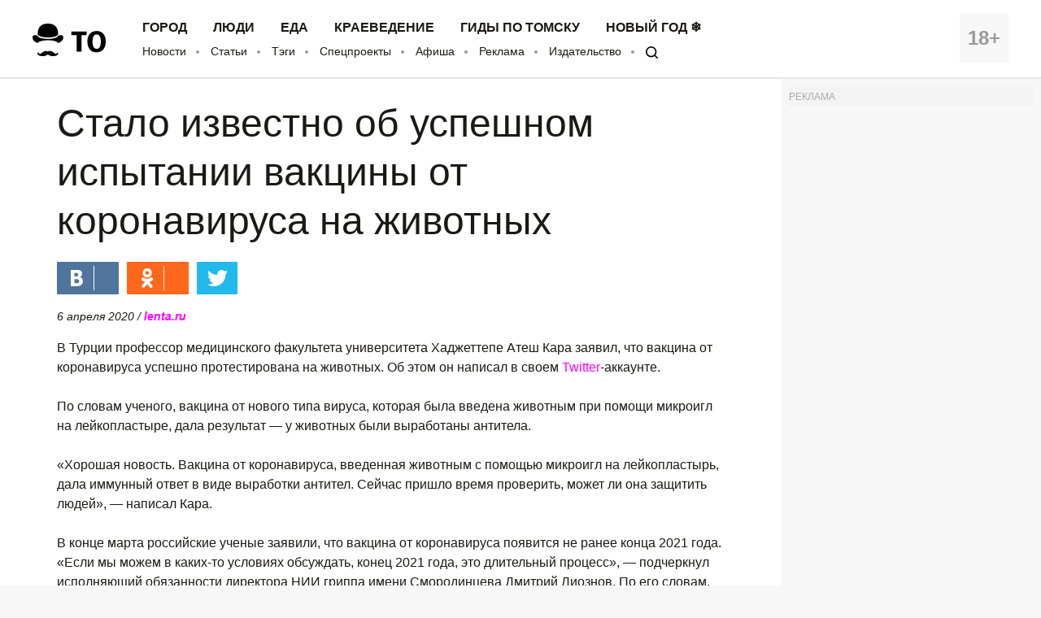

--- FILE ---
content_type: text/html; charset=UTF-8
request_url: https://obzor.city/news/632206
body_size: 8416
content:
<!DOCTYPE html>
<html lang="ru">

<head>

	<meta charset="utf-8" />

	<title>Стало известно об успешном испытании вакцины от коронавируса на животных - Новости</title>

	<meta name="apple-mobile-web-app-capable" content="yes">
	<meta name="mobile-web-app-capable" content="yes">

	<link rel="apple-touch-icon" href="/data/images/app/icons/ios/196.png?0039">
	<meta name="theme-color" content="#FFFFFF" />

	<link rel="shortcut icon" href="/i/logo-hat.png" />
	<link rel="icon" type="image/svg+xml" href="/i/to_logo_icon.svg" />
	<link rel="alternate" type="application/rss+xml" title="RSS" href="https://obzor.city/rss/alltomsk.xml" />
	<link rel="canonical" href="https://obzor.city/news/632206" />

	<meta name="viewport" content="width=device-width, initial-scale=1" />
	<meta name="copyright" content="Westsib Group, llc." />
	<meta name="author" content="Любимая редакция" />

	<meta property="place:location:latitude" content="56.49469044" />
	<meta property="place:location:longitude" content="84.94852375" />
	<meta property="business:contact_data:postal_code" content="634045" />
	<meta property="business:contact_data:country_name" content="Россия" />
	<meta property="business:contact_data:locality" content="Томск" />
	<meta property="business:contact_data:street_address" content="пр. Ленина, 141, оф. 301" />
	<meta property="business:contact_data:email" content="info@westsib.ru" />
	<meta property="business:contact_data:phone_number" content="+73822322019" />
	<meta property="business:contact_data:website" content="https://obzor.city" />

	<meta property="og:site_name" content="Томский Обзор" />
	<meta property="og:locale" content="ru_RU" />

	<meta property="og:type" content="article" />
	<meta property="og:url" content="https://obzor.city/news/632206" />
	<meta property="article:author:first_name" content="Любимая редакция" />
	<meta property="og:image" content="https://obzor.city/data/images/dsc_8146.jpg" />
	<meta property="og:image:width" content="691" />
	<meta property="og:image:height" content="499" />

	<meta name="keywords" content="Томский Обзор, новости, Мировые новости Стало известно об успешном испытании вакцины от коронавируса на животных Стало известно об успешном испытании вакцины от коронавируса на животных" />
	<meta name="description" content="Томский Обзор, новости, Мировые новости Стало известно об успешном испытании вакцины от коронавируса на животных Стало известно об успешном испытании вакцины от коронавируса на животных" />
	<meta property="og:description" content="Томский Обзор, новости, Мировые новости Стало известно об успешном испытании вакцины от коронавируса на животных Стало известно об успешном испытании вакцины от коронавируса на животных" />

	<meta property="og:title" content="Стало известно об успешном испытании вакцины от коронавируса на животных - Томский Обзор" />

	<link rel="preload" href="/fonts/FiraSans-Bold.woff" as="font" type="font/woff" crossorigin>
	<link rel="preload" href="/fonts/FiraSans-Regular.woff" as="font" type="font/woff" crossorigin>
	<link rel="preload" href="/fonts/FiraSans-Medium.woff" as="font" type="font/woff" crossorigin>
	<link rel="preload" href="/fonts/FiraSans-SemiBold.woff" as="font" type="font/woff" crossorigin>

	<link rel="stylesheet" href="/css/style.base.css?0039" charset="utf-8" />
	<!-- <link rel="stylesheet" href="/css/style.base-ny.css?0039" charset="utf-8" /> -->
	<link rel="stylesheet" href="/css/style.addon.css?0039" charset="utf-8" />
	<link rel="stylesheet" href="/css/internal/internal.css?0039" charset="utf-8" />
	<link rel="stylesheet" href="/css/mistakes.css?0039" charset="utf-8" />
	<link rel="stylesheet" href="/css/cookieconsent.min.css?0039" charset="utf-8" />

	<!-- AMP? -->
			<link rel="amphtml" href="https://obzor.city/amp/632206" />
	
	<!--script data-ad-client="ca-pub-2316897208511367" async src="https://pagead2.googlesyndication.com/pagead/js/adsbygoogle.js"></script-->
</head>

<body>

	<!-- Рекламное место: Обзор, горизонтальный сквозной №1 -->
<div style="margin:0;padding:0;"><div id="23_dbx_place" style="margin:0;padding:0;overflow-x:auto;"></div></div>

	<header class="header">
		<div class="wrapper clearfix">

			<div class="header__age">
				<span>18+</span>
			</div>
			<div class="header__logo">
				<a href="/" class="logo">
				</a>
			</div>
			<div class="header__nav">
				<nav>
					<ul class="header-top-menu">
						<!-- ГОРОД  ЛЮДИ  БИЗНЕС  КНИГИ  ЕДА  КРАЕВЕДЕНИЕ  ДИЗАЙН -->
											<li class="header-top-menu__item">
						<a class="header-top-menu__link" href="/tags/read/27---gorod">Город</a>
					</li>
					<li class="header-top-menu__item">
						<a class="header-top-menu__link" href="/tags/read/31---ljudi">Люди</a>
					</li>
					<li class="header-top-menu__item">
						<a class="header-top-menu__link" href="/tags/read/43---eda">Еда</a>
					</li>
					<li class="header-top-menu__item">
						<a class="header-top-menu__link" href="/tags/read/28---kraevedenie-v-tomske">Краеведение</a>
					</li>
					<li class="header-top-menu__item">
						<a class="header-top-menu__link" href="/tags/read/419---gidy-po-tomsku">Гиды по Томску</a>
					</li>
					<li class="header-top-menu__item">
						<a class="header-top-menu__link" href="/tags/read/147---novyj-god-v-tomske">Новый год ❄</a>
					</li>
					</ul>
					<ul class="header-bottom-menu">
						<li class="header-bottom-menu__item">
							<a class="header-bottom-menu__link" href="/allnews/">Новости</a>
						</li>
						<li class="header-bottom-menu__item">
							<a class="header-bottom-menu__link" href="/allarticles/">Статьи</a>
						</li>
						<li class="header-bottom-menu__item">
							<a class="header-bottom-menu__link" href="/tags/">Тэги</a>
						</li>
						<li class="header-bottom-menu__item">
							<a class="header-bottom-menu__link" href="/tags/special-project">Спецпроекты</a>
						</li>
						<li class="header-bottom-menu__item">
							<a class="header-bottom-menu__link" href="/afisha">Афиша</a>
						</li>
						<li class="header-bottom-menu__item">
							<a class="header-bottom-menu__link" href="/info/contacts/">Реклама</a>
						</li>
						<li class="header-bottom-menu__item">
							<a class="header-bottom-menu__link" href="https://makushin.media" title="Издательство Макушин медиа" target="_blank">Издательство</a>
						</li>
						<li class="header-bottom-menu__item">
							<a class="header-bottom-menu__link search-logo search-logo_small" href="#search"></a>
						</li>
					</ul>
				</nav>
			</div>
		</div>
	</header>

	<header class="header header_mobile">
		<div class="wrapper clearfix">

			<div class="header__age">
				<span>18+</span>
			</div>

			<a href="#mobile-menu" class="header__burger">
				<span></span>
			</a>

			<div class="header__logo">
				<a href="/" class="logo"></a>
			</div>

			<div id="mobile-menu" class="mobile-menu">
				<div class="mobile-menu__header clearfix">
					<a href="/search" class="mobile-menu__search"></a>
					<a href="#" class="mobile-menu__close"></a>
					<div class="mobile-menu__logo">
						<a href="/" class="logo"></a>
					</div>
				</div>
				<ul class="mobile-menu-links">
									<li class="mobile-menu-links__item mobile-menu-links__item_main">
					<a class="mobile-menu-links__link" href="/tags/read/27---gorod">Город</a>
				</li>
				<li class="mobile-menu-links__item mobile-menu-links__item_main">
					<a class="mobile-menu-links__link" href="/tags/read/31---ljudi">Люди</a>
				</li>
				<li class="mobile-menu-links__item mobile-menu-links__item_main">
					<a class="mobile-menu-links__link" href="/tags/read/43---eda">Еда</a>
				</li>
				<li class="mobile-menu-links__item mobile-menu-links__item_main">
					<a class="mobile-menu-links__link" href="/tags/read/28---kraevedenie-v-tomske">Краеведение</a>
				</li>
				<li class="mobile-menu-links__item mobile-menu-links__item_main">
					<a class="mobile-menu-links__link" href="/tags/read/419---gidy-po-tomsku">Гиды по Томску</a>
				</li>
				<li class="mobile-menu-links__item mobile-menu-links__item_main">
					<a class="mobile-menu-links__link" href="/tags/read/147---novyj-god-v-tomske">Новый год ❄</a>
				</li>
					<li class="mobile-menu-links__item">
						<a class="mobile-menu-links__link" href="/allnews/">Новости</a>
					</li>
					<li class="mobile-menu-links__item">
						<a class="mobile-menu-links__link" href="/allarticles/">Статьи</a>
					</li>
					<li class="mobile-menu-links__item">
						<a class="mobile-menu-links__link" href="/tags/">Тэги</a>
					</li>
					<li class="mobile-menu-links__item">
						<a class="mobile-menu-links__link" href="/tags/special-project">Спецпроекты</a>
					</li>
					<li class="mobile-menu-links__item">
						<a class="mobile-menu-links__link" href="/afisha">Афиша</a>
					</li>
					<li class="mobile-menu-links__item">
						<a class="mobile-menu-links__link" href="/info/contacts/">Реклама</a>
					</li>
					<li class="mobile-menu-links__item">
						<a class="mobile-menu-links__link" href="https://makushin.media" title="Издательство Макушин медиа" target="_blank">Издательство</a>
					</li>
				</ul>
			</div>
		</div>
	</header>

	<div id="search" class="search">
		<div class="search-container">
			<form class="search-wrapper clearfix" action="/search/" method="get">
				<a href="#" class="search__close">×</a>
				<div class="search__text-container clearfix">
					<input class="search__input search__text" name="q" type="search" placeholder="Например: виды томска" autofocus="">
					<button class="search__button" type="submit">
						<span class="search-logo"></span>
						<span>Искать</span>
					</button>
				</div>
			</form>
		</div>
	</div>

	<!-- Рекламное место: Обзор, горизонтальный сквозной №1 -->
<div style="margin:0;padding:0;"><div id="24_dbx_place" style="margin:0;padding:0;overflow-x:auto;"></div></div>

	<div class="clearfix" itemscope itemtype="http://schema.org/Article">

	
	<!-- Right column -->
	<div class="aside">
		<div class="fb-widget">
			<!-- Рекламное место: Обзор, внутренние, правая колонка -->
<div style="padding:0; margin:0; font-size:12px; color: #aaa;">РЕКЛАМА</div>
<div id="1_dbx_place"></div>
<!-- /Рекламное место: Обзор, внутренние, правая колонка -->		</div>
		<div class="fb-widget">
			<!-- FB Widget -->
<!--iframe src="https://www.facebook.com/plugins/page.php?href=https%3A%2F%2Fwww.facebook.com%2Ftomskobzor%2F&tabs&width=300&height=220&small_header=false&adapt_container_width=true&hide_cover=false&show_facepile=true&appId=1622303298019746" width="300" height="220" style="border:none;overflow:hidden" scrolling="no" frameborder="0" allowTransparency="true"></iframe-->

<!-- VK Widget -->
<!--script type="text/javascript" src="//vk.com/js/api/openapi.js?132"></script>
<div id="vk_groups"></div>
<script type="text/javascript">
VK.Widgets.Group("vk_groups", {mode: 3, width: "300", height: "220", color1: 'FFFFFF', color2: '000000', color3: '5E81A8'}, 41731059);
</script-->

<!-- OK Widget -->
<!-- div id="ok_group_widget" style="margin-top: 20px;"></div>
<script>
!function (d, id, did, st) {
  var js = d.createElement("script");
  js.src = "https://connect.ok.ru/connect.js";
  js.onload = js.onreadystatechange = function () {
  if (!this.readyState || this.readyState == "loaded" || this.readyState == "complete") {
    if (!this.executed) {
      this.executed = true;
      setTimeout(function () {
        OK.CONNECT.insertGroupWidget(id,did,st);
      }, 0);
    }
  }}
  d.documentElement.appendChild(js);
}(document,"ok_group_widget","53879607787774","{width:300,height:220}");
</script-->
		</div>
		<div class="internal-pages">
					</div>
		<div class="internal-pages">
			<script async src='//mediametrics.ru/partner/inject/inject.js' type='text/javascript' id='MediaMetricsInject' data-adaptive='true' data-img='false' data-type='std' data-bgcolor='FFFFFF' data-bordercolor='000000' data-linkscolor='232323' data-transparent='' data-rows='1' data-inline='' data-font='small' data-fontfamily='roboto' data-border='' data-borderwidth='1' data-alignment='vertical' data-country='ru' data-site='mmet/obzor_westsib_ru' data-hash='80171b35d73ea23f4776c2edb3c42096'> </script>
<style>#mm-body{display:none;}</style>		</div>
		<div class="fb-widget">
			
<!-- Yandex.RTB -->
<script>window.yaContextCb=window.yaContextCb||[]</script>
<script src="https://yandex.ru/ads/system/context.js" async></script>

  <!-- Yandex.RTB R-A-17782-1 -->
<div id="yandex_rtb_R-A-17782-1"></div>
<script>window.yaContextCb.push(()=>{
  Ya.Context.AdvManager.render({
    renderTo: 'yandex_rtb_R-A-17782-1',
    blockId: 'R-A-17782-1'
  })
})</script>
		</div>
		<!-- much recommend_item.php here -->
	</div>
	<!-- /Right column -->

	<article itemprop="articleBody" class="article clearfix">

		
		<h1 itemprop="headline name">Стало известно об успешном испытании вакцины от коронавируса на животных</h1>

		
		<!-- Social button -->
		<div class="social-button-container clearfix ">
			<!--a class="social-button social-button_fb" data-social="facebook">
				<div class="social-button__icon"></div>
				<span class="social-button__number" data-counter="facebook"></span>
			</a-->
			<a class="social-button social-button_vk" data-social="vkontakte">
				<div class="social-button__icon"></div>
				<span class="social-button__number" data-counter="vkontakte"></span>
			</a>
			<a class="social-button social-button_ok" data-social="odnoklassniki">
				<div class="social-button__icon"></div>
				<span class="social-button__number" data-counter="odnoklassniki"></span>
			</a>
			<a class="social-button social-button_tw" data-social="twitter">
				<div class="social-button__icon"></div>
			</a>
			<a class="social-button social-button_wa" data-social="whatsapp">
				<div class="social-button__icon"></div>
			</a>
			<a class="social-button social-button_tg" data-social="telegram">
				<div class="social-button__icon"></div>
			</a>
		</div>
		<!-- /Social button -->

		<!--div class="author">
			<img class="author__photo" src="/images/persons/Kajgorodova_K.jpg" alt="Катерина Кайгородова" />
			<span class="author__name">Катерина Кайгородова</span>
		</div-->

		<div style="font-size:14px; font-style:italic;" itemprop="datePublished" content="2020-04-06">
			6 апреля 2020			/ <a href="https://lenta.ru/news/2020/04/05/vakcina/"><b>lenta.ru</b></a>								</div>

		<p>В Турции профессор медицинского факультета университета Хаджеттепе Атеш Кара заявил, что вакцина от коронавируса успешно протестирована на животных. Об этом он написал в своем <a href="https://twitter.com/AtesAtesKara/status/1246760679077543936?s=20" target="_blank">Twitter</a>-аккаунте.<br />
<br />
По словам ученого, вакцина от нового типа вируса, которая была введена животным при помощи микроигл на лейкопластыре, дала результат — у животных были выработаны антитела.<br />
<br />
«Хорошая новость. Вакцина от коронавируса, введенная животным с помощью микроигл на лейкопластырь, дала иммунный ответ в виде выработки антител. Сейчас пришло время проверить, может ли она защитить людей», — написал Кара.<br />
<br />
В конце марта российские ученые заявили, что вакцина от коронавируса появится не ранее конца 2021 года. «Если мы можем в каких-то условиях обсуждать, конец 2021 года, это длительный процесс», — подчеркнул исполняющий обязанности директора НИИ гриппа имени Смородинцева Дмитрий Лиознов. По его словам, из-за доклинических исследований на животных и людях производство вакцин обычно затягивается на несколько лет.<br />
<br />
По последним данным, в мире более 1,1 миллиона зараженных коронавирусом. Из них около 56 тысяч скончались, еще 223 тысячи человек вылечились. В антилидерах рейтинга — США, Испания, Италия и Германия.</p>
		<div class="article-tags-container">
			Тэги/темы:
			<ul class="article-tags">
				<li><a href="/tags/read/1">Мировые новости</a></li>			</ul>
		</div>

		<div class="divider-hat"></div>

<!-- Yandex.RTB R-A-17782-15 -->
<div id="yandex_rtb_R-A-17782-15"></div>
<script>
	window.yaContextCb.push(() => {
		Ya.Context.AdvManager.render({
			renderTo: 'yandex_rtb_R-A-17782-15',
			blockId: 'R-A-17782-15'
		})
	})
</script>

<!-- article_bottom -->
<!--script async src="https://pagead2.googlesyndication.com/pagead/js/adsbygoogle.js"></script>
<ins class="adsbygoogle"
	style="display:block;border-top:1px solid #ccc;margin-top:20px;"
	data-ad-client="ca-pub-2316897208511367"
	data-ad-slot="9968979192"
	data-ad-format="auto"
	data-full-width-responsive="true"></ins>
<script>
	(adsbygoogle = window.adsbygoogle || []).push({});
</script-->

<!--div id="DN4vMgoxG1XDwoYJ7564" data-type="2" class="blockOfO1b2l3" ></div>
<script>window.RESOURCE_O1B2L3 = 'afgoubh.info';</script>
<script src="//afgoubh.info/yf.js" ></script-->

<div class="divider-moustache"></div>	</article>

</div>

<div class="article-feedback-container">
	<div class="wrapper clearfix">
		<div class="social-button-container clearfix social-button-container_inline-block">
			<!--a class="social-button social-button_fb" data-social="facebook">
				<div class="social-button__icon"></div>
				<span class="social-button__number" data-counter="facebook"></span>
			</a-->
			<a class="social-button social-button_vk" data-social="vkontakte">
				<div class="social-button__icon"></div>
				<span class="social-button__number" data-counter="vkontakte"></span>
			</a>
			<a class="social-button social-button_ok" data-social="odnoklassniki">
				<div class="social-button__icon"></div>
				<span class="social-button__number" data-counter="odnoklassniki"></span>
			</a>
			<a class="social-button social-button_tw" data-social="twitter">
				<div class="social-button__icon"></div>
			</a>
			<a class="social-button social-button_wa" data-social="whatsapp">
				<div class="social-button__icon"></div>
			</a>
			<a class="social-button social-button_tg" data-social="telegram">
				<div class="social-button__icon"></div>
			</a>
		</div>

		<form class="subscribe-form subscribe-form_light subscribe-form_inline-block" action="https://t.me/usyarshaulova" target="_blank">
			<div class="subscribe-form__input-container clearfix">
				<!--input class="subscribe-form__email" name="email" required="" type="email" placeholder="Введите вашу почту"-->
				<button class="subscribe-form__button">Подписаться на наш TELEGRAM</button>
			</div>
			<p class="subscribe-form__terms">Заметили ошибку? Выделите ее и нажмите Ctrl+Enter</p>
		</form>
	</div>
</div>

<div class="wrapper">
	<div class="article-news-block">
		<div class="news-item-wrapper clearfix slider-news">
					</div>
		<div class="internal-pages-">
			<!--
			<script async src="https://yastatic.net/pcode-native/loaders/loader.js"></script>
			<script>
				(yaads = window.yaads || []).push({
					id: "17782-11",
					render: "#id-17782-11"
				});
			</script>
			<div id="id-17782-11"></div>
			-->
		</div>
			</div>
</div>


<script async="true" src="/_srv/s/stat/632206/1769695556"></script>
	<footer class="footer">
		<div class="wrapper clearfix">

			<div class="footer__column">
				<p>
					&copy; 2005-2026 «Томский Обзор»
				</p>
				<p>
					<a class="footer-menu__link" href="/data/files/docs/obzor-lic.jpg">
						Свидетельство о регистрации СМИ <br>ЭЛ № ФС 77-23269 от 30.01.2006
					</a>
				</p>
				<p>
					Учредитель: ООО «Группа Вестсиб»
				</p>
			</div>

			<div class="footer__column">
				<ul class="footer-menu">
					<li class="footer-menu__item">
						<a class="footer-menu__link" href="/allnews/">Новости</a>
					</li>
					<li class="footer-menu__item">
						<a class="footer-menu__link" href="/allarticles/">Статьи</a>
					</li>
					<br>
					<li class="footer-menu__item">
						<a class="footer-menu__link" href="/tags/special-project/">Спецпроекты</a>
					</li>
					<li class="footer-menu__item">
						<a class="footer-menu__link" href="/afisha/">Афиша</a>
					</li>
					<br>
					<li class="footer-menu__item">
						<a class="footer-menu__link" href="/search">
							<span class="search-logo search-logo_white search-logo_small"></span>
							Поиск
						</a>
					</li>
					<li class="footer-menu__item">
						<a class="footer-social__link" target="_blank" href="/rss/alltomsk.xml">RSS</a>
					</li>
					<br>
					<li class="footer-menu__item">
						<a class="footer-menu__link" href="https://makushin.media" title="Издательство Макушин медиа" target="_blank">Издательство</a>
					</li>
					<li class="footer-menu__item">
						<a class="footer-menu__link" href="/texty">Тексты</a>
					</li>
					<br>
					<li class="footer-menu__item internal-pages">
						<a class="footer-menu__link" href="/sitemap/index.xml" title="Карта сайта">Карта сайта</a>
					</li>
				</ul>
			</div>

			<div class="footer__column">
				<h4 class="footer-social__header">Мы в социальных сетях</h4>
				<ul class="footer-social">
					<li class="footer-social__item">
						<a class="footer-social__link" target="_blank" href="/_srv/go/tg">Telegram</a>
					</li>
					<li class="footer-social__item">
						<a class="footer-social__link" target="_blank" href="/_srv/go/tw">Twitter</a>
					</li>
					<li class="footer-social__item">
						<a class="footer-social__link" target="_blank" href="/_srv/go/youtube">Youtube</a>
					</li>
					<li class="footer-social__item">
						<a class="footer-social__link" target="_blank" href="/_srv/go/vk">ВКонтакте</a>
					</li>
					<li class="footer-social__item">
						<a class="footer-social__link" target="_blank" href="/_srv/go/ok">Одноклассники</a>
					</li>
					<li class="footer-social__item">
						<a class="footer-social__link" target="_blank" href="/_srv/go/zen">Яндекс.Дзен</a>
					</li>
				</ul>
			</div>

			<div class="footer__column">
				<ul class="footer-links">
					<li class="footer-links__item"><a class="footer-links__link" href="/"><b>ТО!</b></a></li>
					<li class="footer-links__item"><a class="footer-links__link" href="/info/about/">О сайте</a></li>
					<li class="footer-links__item"><a class="footer-links__link" href="/info/contacts/">Реклама</a></li>
					<li class="footer-links__item"><a class="footer-links__link" href="/info/contacts/">Контактная информация</a></li>
				</ul>
			</div>
		</div>
		<!-- <div class="wrapper clearfix third-nav">
			<style>
				div.third-nav li {
					display: inline;
				}
			</style>
					</div> -->
	</footer>

	<div id="to-the-top" class="to-the-top">
		<div class="to-the-top__icon"></div>
	</div>

	<div class="internal-pages">
		<ul>
					<li><a href="/texty/auto">Авто</a></li>
		<li><a href="/texty/health">Здоровье</a></li>
		<li><a href="/texty/beauty">Красота</a></li>
		<li><a href="/texty/building">Строительство</a></li>
		<li><a href="/texty/trip">Путешествия</a></li>
		<li><a href="/texty/sport">Спорт</a></li>
		<li><a href="/texty/vrossii">В России</a></li>
		<li><a href="/texty/infotech">Информационные технологии</a></li>
		<li><a href="/texty/tovary">Товары</a></li>
		<li><a href="/texty/uslugi">Услуги</a></li>
		<li><a href="/texty/business">Бизнес</a></li>
		<li><a href="/texty/dlja_doma">Для дома</a></li>
		<li><a href="/texty/service">Сервис</a></li>
		<li><a href="/texty/information">Информация</a></li>
		<li><a href="/texty/interests">Интересно</a></li>
		<li><a href="/texty/profit">Полезно</a></li>
		<li><a href="/texty/helpdesk">Помогаем</a></li>
		<li><a href="/texty/rekomend">Рекомендуем</a></li>
		<li><a href="/texty/dlya_dela">Для дела</a></li>
		<li><a href="/texty/pub">Публикации</a></li>
		<li><a href="/texty/chit">Читать</a></li>
		<li><a href="/texty/ras">Рассказываем</a></li>
		<li><a href="/texty/material">Материалы</a></li>
		<li><a href="/texty/sovet">Советуем</a></li>
		<li><a href="/texty/pozn">Познавательно</a></li>
		</ul>
	</div>

	<script src="/js/mistakes.js?0039"></script>
	<script src="/js/jquery-1.12.4.min.js?0039"></script>
	<script src="/js/jquery.onscreen.min.js?0039"></script>
	<script src="/js/slick.min.js?0039"></script>
	<script src="/js/app.js?0039"></script>
	<script src="/js/cookieconsent.min.js?0039"></script>
	<script src="/js/r-westsib-ru.js?0039"></script>
	<script src="/js/goodshare-mod.js?0039"></script>
	<script>
		// Cookie disclaimer
		window.addEventListener("load", function() {
			window.cookieconsent.initialise({
				"palette": {
					"popup": {
						"background": "#000",
						"text": "#0fff00"
					},
					"button": {
						"background": "#0fff00"
					}
				},
				"theme": "edgeless",
				"content": {
					"message": "Наш сайт использует файлы cookie и похожие технологии, чтобы гарантировать удобство пользователям. ",
					"dismiss": "Согласен",
					"link": "Узнать больше.",
					"href": "/info/privacy-policy"
				}
			})
		});
	</script>

	<div class="internal-pages">
	<!-- Yandex.Metrika counter -->
	<!-- Yandex.Metrika counter -->
	<script type="text/javascript">(function(m,e,t,r,i,k,a){m[i]=m[i]||function(){(m[i].a=m[i].a||[]).push(arguments)};m[i].l=1*new Date();for (var j = 0; j < document.scripts.length; j++) {if (document.scripts[j].src === r) { return; }}k=e.createElement(t),a=e.getElementsByTagName(t)[0],k.async=1,k.src=r,a.parentNode.insertBefore(k,a)})(window, document,'script','https://mc.yandex.ru/metrika/tag.js', 'ym');ym(11372272, 'init', {trackHash:true, clickmap:false, accurateTrackBounce:false, trackLinks:true});</script>
	<noscript><div><img src="https://mc.yandex.ru/watch/11372272" style="position:absolute; left:-9999px;" alt="" /></div></noscript>
	<!-- /Yandex.Metrika counter -->	<!-- /Yandex.Metrika counter -->

	<!-- Google.Analytics -->
	<!-- <script>(function(i,s,o,g,r,a,m){i['GoogleAnalyticsObject']=r;i[r]=i[r]||function(){(i[r].q=i[r].q||[]).push(arguments)},i[r].l=1*new Date();a=s.createElement(o),m=s.getElementsByTagName(o)[0];a.async=1;a.src=g;m.parentNode.insertBefore(a,m)})(window,document,'script','//www.google-analytics.com/analytics.js','ga');ga('create', 'UA-42086544-1', 'auto');ga('require', 'displayfeatures');ga('send', 'pageview');setTimeout("ga('send', 'event', 'read', '15_seconds')", 15000);</script> -->

	<!-- Westsib -->
	<script>var wgstat = document.createElement('iframe'); wgstat.style = "width:0;height:0;visibility:hidden;border:0;"; wgAcc = '000026';wgstat.src = "//top.westsib.ru/counter-iframe.php?ak=" + wgAcc + "&s=" + screen.width + "x" + screen.height + "&c=" + screen.colorDepth + "&r=" + escape(document.referrer) + "&l=" + escape(window.location.href) + "&_=" + Math.random();	document.querySelector("body").appendChild(wgstat);</script>
	<script>var wgstat = document.createElement('iframe'); wgstat.style = "width:0;height:0;visibility:hidden;border:0;"; wgAcc = '000018';wgstat.src = "//top.westsib.ru/counter-iframe.php?ak=" + wgAcc + "&s=" + screen.width + "x" + screen.height + "&c=" + screen.colorDepth + "&r=" + escape(document.referrer) + "&l=" + escape(window.location.href) + "&_=" + Math.random();	document.querySelector("body").appendChild(wgstat);	</script>


	<!-- LiveInternet -->
	<script>
	var LIstat = document.createElement('img');
	LIstat.style = "width:0;height:0;visibility:hidden;border:0;";
	LIstat.src = "//counter.yadro.ru/hit?t16.15;r" + escape(document.referrer) + ((typeof(screen)=='undefined')?"":";s"+screen.width+"*"+screen.height+"*"+(screen.colorDepth?screen.colorDepth:screen.pixelDepth)) + ";u" + escape(document.URL) + ";" + Math.random();
	document.querySelector("body").appendChild(LIstat);
	</script>

	<!-- Rating Mail.ru counter -->
	<!-- script type="text/javascript">var _tmr = window._tmr || (window._tmr = []);_tmr.push({id: "3154651", type: "pageView", start: (new Date()).getTime()});(function (d, w, id) {if (d.getElementById(id)) return; var ts = d.createElement("script"); ts.type = "text/javascript"; ts.async = true; ts.id = id;  ts.src = "https://top-fwz1.mail.ru/js/code.js";  var f = function () {var s = d.getElementsByTagName("script")[0]; s.parentNode.insertBefore(ts, s);};  if (w.opera == "[object Opera]") { d.addEventListener("DOMContentLoaded", f, false); } else { f(); }})(document, window, "topmailru-code");</script><noscript><div><img src="https://top-fwz1.mail.ru/counter?id=3154651;js=na" style="border:0;position:absolute;left:-9999px;" alt="Top.Mail.Ru" /></div></noscript-->
</div>

</body>

</html>

--- FILE ---
content_type: application/javascript; charset=utf-8
request_url: https://mediametrics.ru/partner/inject/online.ru.js
body_size: 5270
content:
var MediaMetricsRating=[
[3988062, "Невидимая ловушка в каждом магазине: Роскачество предупреждает об опасности, скрытой в популярном способе оплаты", "omsnews.ru", "omsnews.ru/14239-nevidimaia-lovyshka-v-kajdom-magazine-roskachestvo-predyprejdaet-ob-opasnosti-skrytoi-v-popyliarnom-sposobe-oplaty/"],
[3992155, "Китай в 2025 году сократил закупки в России почти всех видов сырья", "ms-news.ru", "ms-news.ru/14234-kitai-v-2025-gody-sokratil-zakypki-v-rossii-pochti-vseh-vidov-syria/"],
[632819, "Нашли расчлененные и обгоревшие останки: мужчина расправился над своей невестой – подробности 29/01/2026 – Новости", "kazanfirst.ru", "kazanfirst.ru/news/nashli-raschlenennye-i-obgorevshie-ostanki-muzhchina-raspravilsya-nad-svoej-nevestoj"],
[8855921, "Нечто необычное произошло накануне в Средиземном море", "cvn21.ru", "cvn21.ru/13766-nechto-neobychnoe-proizoshlo-nakanyne-v-sredizemnom-more/"],
[86860539, "Что сделал Трамп в приступе ярости после Давоса? Какой хитрый ход России поставил президента в тупик? Подробности", "ms-news.ru", "ms-news.ru/14232-chto-sdelal-tramp-v-pristype-iarosti-posle-davosa-kakoi-hitryi-hod-rossii-postavil-prezidenta-v-typik-podrobnosti/"],
[3042133, "Пенсия пришла: вот что нужно сделать в первые часы, чтобы не остаться без денег", "thisnews.ru", "thisnews.ru/15682-pensiia-prishla-vot-chto-nyjno-sdelat-v-pervye-chasy-chtoby-ne-ostatsia-bez-deneg/"],
[66551945, "80 000 солдат идут брать Славянск: В ближайшие 72 часа будет массированный ракетно-беспилотный удар по Украине", "cvn21.ru", "cvn21.ru/13763-80-000-soldat-idyt-brat-slaviansk-v-blijaishie-72-chasa-bydet-massirovannyi-raketno-bespilotnyi-ydar-po-ykraine/"],
[44402830, "«Лукойл» продаст зарубежные активы американской компании Carlyle, сохранив проекты в Казахстане", "new-days.ru", "new-days.ru/13508-lykoil-prodast-zarybejnye-aktivy-amerikanskoi-kompanii-carlyle-sohraniv-proekty-v-kazahstane/"],
[7176381, "Пора «будить» Петра — окно замуровали: страны ЕС решили перекрыть России выход в Балтийское море", "ufa-news.ru", "ufa-news.ru/13394-pora-bydit-petra-okno-zamyrovali-strany-es-reshili-perekryt-rossii-vyhod-v-baltiiskoe-more/"],
[85764299, "Пророчество Жириновского сбывается? Что он предсказывал об окончании спецоперации", "chelyabinsk-news.ru", "chelyabinsk-news.ru/13450-prorochestvo-jirinovskogo-sbyvaetsia-chto-on-predskazyval-ob-okonchanii-specoperacii/"],
[67032411, "Для Бишкека Россия строит парки, а в Мурманске падают опоры от ветхости и люди мерзнут в темноте", "omsnews.ru", "omsnews.ru/14245-dlia-bishkeka-rossiia-stroit-parki-a-v-myrmanske-padaut-opory-ot-vethosti-i-ludi-merznyt-v-temnote/"],
[28251804, "Снова будет Курск? Сырский подготовил лучших для удара по границе России: Под Белгородом три свежие бригады", "donnov.ru", "donnov.ru/14515-snova-bydet-kyrsk-syrskii-podgotovil-lychshih-dlia-ydara-po-granice-rossii-pod-belgorodom-tri-svejie-brigady/"],
[11742522, "«Уже разворовывают семьями»: Дети «миллиардера» из Госдумы пошли по стопам отца. Власть останется без наследников?", "dailsmi.ru", "dailsmi.ru/18719-yje-razvorovyvaut-semiami-deti-milliardera-iz-gosdymy-poshli-po-stopam-otca-vlast-ostanetsia-bez-naslednikov/"],
[63849043, "Выяснилось, чем обновленный фрегат «Маршал Шапошников» насторожил НАТО", "kursknov.ru", "kursknov.ru/13669-vyiasnilos-chem-obnovlennyi-fregat-marshal-shaposhnikov-nastorojil-nato/"],
[36603685, "«Если применим силу, всем будет лучше»: средство против блокады РФ на Балтике", "new-days.ru", "new-days.ru/13512-esli-primenim-sily-vsem-bydet-lychshe-sredstvo-protiv-blokady-rf-na-baltike/"],
[85482601, "Последствия Венесуэлы: еще одна страна задумалась о ядерном оружии", "chelyabinsk-news.ru", "chelyabinsk-news.ru/13464-posledstviia-venesyely-eshe-odna-strana-zadymalas-o-iadernom-oryjii/"],
[36444291, "У Путина есть два козыря на море: флот США ждет сюрприз у берегов России", "kursknov.ru", "kursknov.ru/13676-y-pytina-est-dva-kozyria-na-more-flot-ssha-jdet-surpriz-y-beregov-rossii/"],
[185765, "Спас 167 человек – и теперь остался должен 119 миллионов рублей. Что стало с пилотом после аварийной посадки", "kursknov.ru", "kursknov.ru/13671-spas-167-chelovek-i-teper-ostalsia-doljen-119-millionov-ryblei-chto-stalo-s-pilotom-posle-avariinoi-posadki/"],
[6687274, "МУС не поможет: юрист объяснил, почему избитых в Египте россиян не защитит Международный суд", "donnov.ru", "donnov.ru/14513-mys-ne-pomojet-urist-obiasnil-pochemy-izbityh-v-egipte-rossiian-ne-zashitit-mejdynarodnyi-syd/"],
[85058140, "«Битва со стихией» в столице: снегопад сменится лютыми морозами в начале февраля", "donnov.ru", "donnov.ru/14511-bitva-so-stihiei-v-stolice-snegopad-smenitsia-lutymi-morozami-v-nachale-fevralia/"],
[51746114, "Трамп в ярости: Китай уводит у США давних союзников", "kursknov.ru", "kursknov.ru/13674-tramp-v-iarosti-kitai-yvodit-y-ssha-davnih-souznikov/"],
[50853558, "Запад перешел от санкций к войне с Россией", "ufa-news.ru", "ufa-news.ru/13396-zapad-pereshel-ot-sankcii-k-voine-s-rossiei/"],
[2961520, "Мальчик упал в колодец и погиб в российском регионе", "ptzgovorit.ru", "ptzgovorit.ru/news/malchik-upal-v-kolodec-i-pogib-v-rossiyskom-regione"],
[73885836, "Полиция разбегается. К чему готовят Россию авторы этой политики", "thisnews.ru", "thisnews.ru/15684-policiia-razbegaetsia-k-chemy-gotoviat-rossiu-avtory-etoi-politiki/"],
[34227410, "Индексация социальных пенсий: кого затронет, когда и на сколько вырастут пенсии", "kp.ru", "kp.ru/daily/27755/5202864/"],
[11504889, "Уиткофф и Кушнер не будут участвовать в новом раунде переговоров по Украине", "www.iz.ru", "www.iz.ru/2033097/2026-01-28/uitkoff-i-kushner-ne-budut-uchastvovat-v-novom-raunde-peregovorov-po-ukraine"],
[75424071, "Социальные пенсии ждет рост: какая прибавка ждет получателей с 1 апреля", "ufa-news.ru", "ufa-news.ru/13388-socialnye-pensii-jdet-rost-kakaia-pribavka-jdet-polychatelei-s-1-aprelia/"],
[44902841, "Дикий ужас в Волостниковке: мужчина надругался над мальчиком и снял это на видео", "73online.ru", "73online.ru/r/dikiy_uzhas_v_volostnikovke_muzhchina_nadrugalsya_nad_malchikom_i_snyal_eto_na_video-161324"],
[2773535, "В Карелии у семьи с шестью дочками не было денег собрать их в школу", "gubdaily.ru", "gubdaily.ru/news/v-karelii-u-semi-s-shestyu-dochkami-ne-bylo-deneg-sobrat-ix-v-shkolu/"],
[3294909, "Заварушка на Балтике сотрет некоторые псевдо государства с карты мира", "dailsmi.ru", "dailsmi.ru/18717-zavaryshka-na-baltike-sotret-nekotorye-psevdo-gosydarstva-s-karty-mira/"],
[35023749, "Мурманчане стали чаще продавать свои обжитые квартиры", "severpost.ru", "severpost.ru/read/202480/"],
[21434434, "Суд изъял у экс-инспектора полпредства имущество на 28 миллиардов рублей", "ria.ru", "ria.ru/20260129/sud-2070994091.html"],
[10759275, "Зимой всегда кладу мыло в обувь после прогулки: классный лайфхак, которому меня научила бабушка", "usolie.info", "usolie.info/novosti-rossii/91976"],
[28068071, "В Уфе водители устроили дорожные разборки со стрельбой", "www.bashinform.ru", "www.bashinform.ru/news/law/2026-01-29/v-ufe-voditeli-ustroili-dorozhnye-razborki-so-strelboy-4555718"],
[76007882, "В Твери начали демонтировать Горбатый мост", "tverigrad.ru", "tverigrad.ru/publication/v-tveri-nachali-demontirovat-gorbatyj-most/"],
[12126767, "Масленичная неделя 2026: с какого числа начинается - что можно и что нельзя делать эти 7 праздничных дней", "progorod58.ru", "progorod58.ru/news/140037"],
[2660933, "В Аткарске бывший полицейский пойдет под суд за фальсификацию и превышение должностных полномочий", "atkarskgazeta.ru", "atkarskgazeta.ru/novosti/proisshestviya/v-atkarske-byvshij-policzejskij-pojdet-pod-sud-za-falsifikacziyu-i-prevyshenie-dolzhnostnyh-polnomochij/"],
];